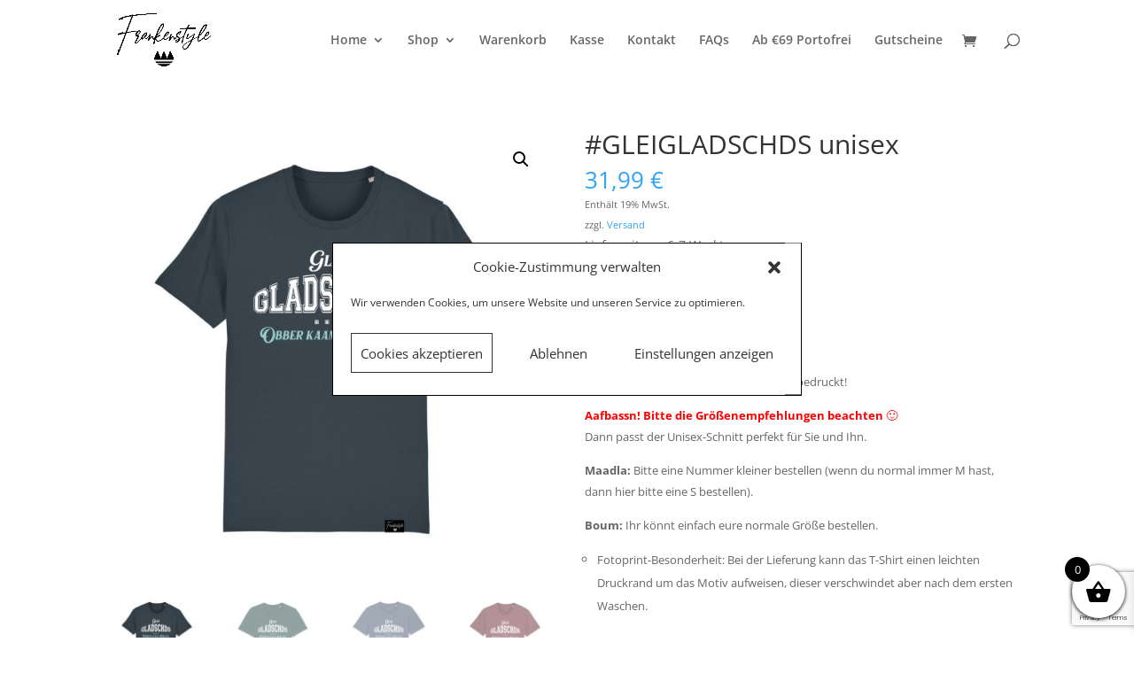

--- FILE ---
content_type: text/html; charset=utf-8
request_url: https://www.google.com/recaptcha/api2/anchor?ar=1&k=6LeheEksAAAAAJ6IJp3ta3xbeJleaLxT80fwPtBe&co=aHR0cHM6Ly9mcmFua2Vuc3R5bGUuZGU6NDQz&hl=en&v=PoyoqOPhxBO7pBk68S4YbpHZ&size=invisible&anchor-ms=20000&execute-ms=30000&cb=c46o4olfvh4w
body_size: 48955
content:
<!DOCTYPE HTML><html dir="ltr" lang="en"><head><meta http-equiv="Content-Type" content="text/html; charset=UTF-8">
<meta http-equiv="X-UA-Compatible" content="IE=edge">
<title>reCAPTCHA</title>
<style type="text/css">
/* cyrillic-ext */
@font-face {
  font-family: 'Roboto';
  font-style: normal;
  font-weight: 400;
  font-stretch: 100%;
  src: url(//fonts.gstatic.com/s/roboto/v48/KFO7CnqEu92Fr1ME7kSn66aGLdTylUAMa3GUBHMdazTgWw.woff2) format('woff2');
  unicode-range: U+0460-052F, U+1C80-1C8A, U+20B4, U+2DE0-2DFF, U+A640-A69F, U+FE2E-FE2F;
}
/* cyrillic */
@font-face {
  font-family: 'Roboto';
  font-style: normal;
  font-weight: 400;
  font-stretch: 100%;
  src: url(//fonts.gstatic.com/s/roboto/v48/KFO7CnqEu92Fr1ME7kSn66aGLdTylUAMa3iUBHMdazTgWw.woff2) format('woff2');
  unicode-range: U+0301, U+0400-045F, U+0490-0491, U+04B0-04B1, U+2116;
}
/* greek-ext */
@font-face {
  font-family: 'Roboto';
  font-style: normal;
  font-weight: 400;
  font-stretch: 100%;
  src: url(//fonts.gstatic.com/s/roboto/v48/KFO7CnqEu92Fr1ME7kSn66aGLdTylUAMa3CUBHMdazTgWw.woff2) format('woff2');
  unicode-range: U+1F00-1FFF;
}
/* greek */
@font-face {
  font-family: 'Roboto';
  font-style: normal;
  font-weight: 400;
  font-stretch: 100%;
  src: url(//fonts.gstatic.com/s/roboto/v48/KFO7CnqEu92Fr1ME7kSn66aGLdTylUAMa3-UBHMdazTgWw.woff2) format('woff2');
  unicode-range: U+0370-0377, U+037A-037F, U+0384-038A, U+038C, U+038E-03A1, U+03A3-03FF;
}
/* math */
@font-face {
  font-family: 'Roboto';
  font-style: normal;
  font-weight: 400;
  font-stretch: 100%;
  src: url(//fonts.gstatic.com/s/roboto/v48/KFO7CnqEu92Fr1ME7kSn66aGLdTylUAMawCUBHMdazTgWw.woff2) format('woff2');
  unicode-range: U+0302-0303, U+0305, U+0307-0308, U+0310, U+0312, U+0315, U+031A, U+0326-0327, U+032C, U+032F-0330, U+0332-0333, U+0338, U+033A, U+0346, U+034D, U+0391-03A1, U+03A3-03A9, U+03B1-03C9, U+03D1, U+03D5-03D6, U+03F0-03F1, U+03F4-03F5, U+2016-2017, U+2034-2038, U+203C, U+2040, U+2043, U+2047, U+2050, U+2057, U+205F, U+2070-2071, U+2074-208E, U+2090-209C, U+20D0-20DC, U+20E1, U+20E5-20EF, U+2100-2112, U+2114-2115, U+2117-2121, U+2123-214F, U+2190, U+2192, U+2194-21AE, U+21B0-21E5, U+21F1-21F2, U+21F4-2211, U+2213-2214, U+2216-22FF, U+2308-230B, U+2310, U+2319, U+231C-2321, U+2336-237A, U+237C, U+2395, U+239B-23B7, U+23D0, U+23DC-23E1, U+2474-2475, U+25AF, U+25B3, U+25B7, U+25BD, U+25C1, U+25CA, U+25CC, U+25FB, U+266D-266F, U+27C0-27FF, U+2900-2AFF, U+2B0E-2B11, U+2B30-2B4C, U+2BFE, U+3030, U+FF5B, U+FF5D, U+1D400-1D7FF, U+1EE00-1EEFF;
}
/* symbols */
@font-face {
  font-family: 'Roboto';
  font-style: normal;
  font-weight: 400;
  font-stretch: 100%;
  src: url(//fonts.gstatic.com/s/roboto/v48/KFO7CnqEu92Fr1ME7kSn66aGLdTylUAMaxKUBHMdazTgWw.woff2) format('woff2');
  unicode-range: U+0001-000C, U+000E-001F, U+007F-009F, U+20DD-20E0, U+20E2-20E4, U+2150-218F, U+2190, U+2192, U+2194-2199, U+21AF, U+21E6-21F0, U+21F3, U+2218-2219, U+2299, U+22C4-22C6, U+2300-243F, U+2440-244A, U+2460-24FF, U+25A0-27BF, U+2800-28FF, U+2921-2922, U+2981, U+29BF, U+29EB, U+2B00-2BFF, U+4DC0-4DFF, U+FFF9-FFFB, U+10140-1018E, U+10190-1019C, U+101A0, U+101D0-101FD, U+102E0-102FB, U+10E60-10E7E, U+1D2C0-1D2D3, U+1D2E0-1D37F, U+1F000-1F0FF, U+1F100-1F1AD, U+1F1E6-1F1FF, U+1F30D-1F30F, U+1F315, U+1F31C, U+1F31E, U+1F320-1F32C, U+1F336, U+1F378, U+1F37D, U+1F382, U+1F393-1F39F, U+1F3A7-1F3A8, U+1F3AC-1F3AF, U+1F3C2, U+1F3C4-1F3C6, U+1F3CA-1F3CE, U+1F3D4-1F3E0, U+1F3ED, U+1F3F1-1F3F3, U+1F3F5-1F3F7, U+1F408, U+1F415, U+1F41F, U+1F426, U+1F43F, U+1F441-1F442, U+1F444, U+1F446-1F449, U+1F44C-1F44E, U+1F453, U+1F46A, U+1F47D, U+1F4A3, U+1F4B0, U+1F4B3, U+1F4B9, U+1F4BB, U+1F4BF, U+1F4C8-1F4CB, U+1F4D6, U+1F4DA, U+1F4DF, U+1F4E3-1F4E6, U+1F4EA-1F4ED, U+1F4F7, U+1F4F9-1F4FB, U+1F4FD-1F4FE, U+1F503, U+1F507-1F50B, U+1F50D, U+1F512-1F513, U+1F53E-1F54A, U+1F54F-1F5FA, U+1F610, U+1F650-1F67F, U+1F687, U+1F68D, U+1F691, U+1F694, U+1F698, U+1F6AD, U+1F6B2, U+1F6B9-1F6BA, U+1F6BC, U+1F6C6-1F6CF, U+1F6D3-1F6D7, U+1F6E0-1F6EA, U+1F6F0-1F6F3, U+1F6F7-1F6FC, U+1F700-1F7FF, U+1F800-1F80B, U+1F810-1F847, U+1F850-1F859, U+1F860-1F887, U+1F890-1F8AD, U+1F8B0-1F8BB, U+1F8C0-1F8C1, U+1F900-1F90B, U+1F93B, U+1F946, U+1F984, U+1F996, U+1F9E9, U+1FA00-1FA6F, U+1FA70-1FA7C, U+1FA80-1FA89, U+1FA8F-1FAC6, U+1FACE-1FADC, U+1FADF-1FAE9, U+1FAF0-1FAF8, U+1FB00-1FBFF;
}
/* vietnamese */
@font-face {
  font-family: 'Roboto';
  font-style: normal;
  font-weight: 400;
  font-stretch: 100%;
  src: url(//fonts.gstatic.com/s/roboto/v48/KFO7CnqEu92Fr1ME7kSn66aGLdTylUAMa3OUBHMdazTgWw.woff2) format('woff2');
  unicode-range: U+0102-0103, U+0110-0111, U+0128-0129, U+0168-0169, U+01A0-01A1, U+01AF-01B0, U+0300-0301, U+0303-0304, U+0308-0309, U+0323, U+0329, U+1EA0-1EF9, U+20AB;
}
/* latin-ext */
@font-face {
  font-family: 'Roboto';
  font-style: normal;
  font-weight: 400;
  font-stretch: 100%;
  src: url(//fonts.gstatic.com/s/roboto/v48/KFO7CnqEu92Fr1ME7kSn66aGLdTylUAMa3KUBHMdazTgWw.woff2) format('woff2');
  unicode-range: U+0100-02BA, U+02BD-02C5, U+02C7-02CC, U+02CE-02D7, U+02DD-02FF, U+0304, U+0308, U+0329, U+1D00-1DBF, U+1E00-1E9F, U+1EF2-1EFF, U+2020, U+20A0-20AB, U+20AD-20C0, U+2113, U+2C60-2C7F, U+A720-A7FF;
}
/* latin */
@font-face {
  font-family: 'Roboto';
  font-style: normal;
  font-weight: 400;
  font-stretch: 100%;
  src: url(//fonts.gstatic.com/s/roboto/v48/KFO7CnqEu92Fr1ME7kSn66aGLdTylUAMa3yUBHMdazQ.woff2) format('woff2');
  unicode-range: U+0000-00FF, U+0131, U+0152-0153, U+02BB-02BC, U+02C6, U+02DA, U+02DC, U+0304, U+0308, U+0329, U+2000-206F, U+20AC, U+2122, U+2191, U+2193, U+2212, U+2215, U+FEFF, U+FFFD;
}
/* cyrillic-ext */
@font-face {
  font-family: 'Roboto';
  font-style: normal;
  font-weight: 500;
  font-stretch: 100%;
  src: url(//fonts.gstatic.com/s/roboto/v48/KFO7CnqEu92Fr1ME7kSn66aGLdTylUAMa3GUBHMdazTgWw.woff2) format('woff2');
  unicode-range: U+0460-052F, U+1C80-1C8A, U+20B4, U+2DE0-2DFF, U+A640-A69F, U+FE2E-FE2F;
}
/* cyrillic */
@font-face {
  font-family: 'Roboto';
  font-style: normal;
  font-weight: 500;
  font-stretch: 100%;
  src: url(//fonts.gstatic.com/s/roboto/v48/KFO7CnqEu92Fr1ME7kSn66aGLdTylUAMa3iUBHMdazTgWw.woff2) format('woff2');
  unicode-range: U+0301, U+0400-045F, U+0490-0491, U+04B0-04B1, U+2116;
}
/* greek-ext */
@font-face {
  font-family: 'Roboto';
  font-style: normal;
  font-weight: 500;
  font-stretch: 100%;
  src: url(//fonts.gstatic.com/s/roboto/v48/KFO7CnqEu92Fr1ME7kSn66aGLdTylUAMa3CUBHMdazTgWw.woff2) format('woff2');
  unicode-range: U+1F00-1FFF;
}
/* greek */
@font-face {
  font-family: 'Roboto';
  font-style: normal;
  font-weight: 500;
  font-stretch: 100%;
  src: url(//fonts.gstatic.com/s/roboto/v48/KFO7CnqEu92Fr1ME7kSn66aGLdTylUAMa3-UBHMdazTgWw.woff2) format('woff2');
  unicode-range: U+0370-0377, U+037A-037F, U+0384-038A, U+038C, U+038E-03A1, U+03A3-03FF;
}
/* math */
@font-face {
  font-family: 'Roboto';
  font-style: normal;
  font-weight: 500;
  font-stretch: 100%;
  src: url(//fonts.gstatic.com/s/roboto/v48/KFO7CnqEu92Fr1ME7kSn66aGLdTylUAMawCUBHMdazTgWw.woff2) format('woff2');
  unicode-range: U+0302-0303, U+0305, U+0307-0308, U+0310, U+0312, U+0315, U+031A, U+0326-0327, U+032C, U+032F-0330, U+0332-0333, U+0338, U+033A, U+0346, U+034D, U+0391-03A1, U+03A3-03A9, U+03B1-03C9, U+03D1, U+03D5-03D6, U+03F0-03F1, U+03F4-03F5, U+2016-2017, U+2034-2038, U+203C, U+2040, U+2043, U+2047, U+2050, U+2057, U+205F, U+2070-2071, U+2074-208E, U+2090-209C, U+20D0-20DC, U+20E1, U+20E5-20EF, U+2100-2112, U+2114-2115, U+2117-2121, U+2123-214F, U+2190, U+2192, U+2194-21AE, U+21B0-21E5, U+21F1-21F2, U+21F4-2211, U+2213-2214, U+2216-22FF, U+2308-230B, U+2310, U+2319, U+231C-2321, U+2336-237A, U+237C, U+2395, U+239B-23B7, U+23D0, U+23DC-23E1, U+2474-2475, U+25AF, U+25B3, U+25B7, U+25BD, U+25C1, U+25CA, U+25CC, U+25FB, U+266D-266F, U+27C0-27FF, U+2900-2AFF, U+2B0E-2B11, U+2B30-2B4C, U+2BFE, U+3030, U+FF5B, U+FF5D, U+1D400-1D7FF, U+1EE00-1EEFF;
}
/* symbols */
@font-face {
  font-family: 'Roboto';
  font-style: normal;
  font-weight: 500;
  font-stretch: 100%;
  src: url(//fonts.gstatic.com/s/roboto/v48/KFO7CnqEu92Fr1ME7kSn66aGLdTylUAMaxKUBHMdazTgWw.woff2) format('woff2');
  unicode-range: U+0001-000C, U+000E-001F, U+007F-009F, U+20DD-20E0, U+20E2-20E4, U+2150-218F, U+2190, U+2192, U+2194-2199, U+21AF, U+21E6-21F0, U+21F3, U+2218-2219, U+2299, U+22C4-22C6, U+2300-243F, U+2440-244A, U+2460-24FF, U+25A0-27BF, U+2800-28FF, U+2921-2922, U+2981, U+29BF, U+29EB, U+2B00-2BFF, U+4DC0-4DFF, U+FFF9-FFFB, U+10140-1018E, U+10190-1019C, U+101A0, U+101D0-101FD, U+102E0-102FB, U+10E60-10E7E, U+1D2C0-1D2D3, U+1D2E0-1D37F, U+1F000-1F0FF, U+1F100-1F1AD, U+1F1E6-1F1FF, U+1F30D-1F30F, U+1F315, U+1F31C, U+1F31E, U+1F320-1F32C, U+1F336, U+1F378, U+1F37D, U+1F382, U+1F393-1F39F, U+1F3A7-1F3A8, U+1F3AC-1F3AF, U+1F3C2, U+1F3C4-1F3C6, U+1F3CA-1F3CE, U+1F3D4-1F3E0, U+1F3ED, U+1F3F1-1F3F3, U+1F3F5-1F3F7, U+1F408, U+1F415, U+1F41F, U+1F426, U+1F43F, U+1F441-1F442, U+1F444, U+1F446-1F449, U+1F44C-1F44E, U+1F453, U+1F46A, U+1F47D, U+1F4A3, U+1F4B0, U+1F4B3, U+1F4B9, U+1F4BB, U+1F4BF, U+1F4C8-1F4CB, U+1F4D6, U+1F4DA, U+1F4DF, U+1F4E3-1F4E6, U+1F4EA-1F4ED, U+1F4F7, U+1F4F9-1F4FB, U+1F4FD-1F4FE, U+1F503, U+1F507-1F50B, U+1F50D, U+1F512-1F513, U+1F53E-1F54A, U+1F54F-1F5FA, U+1F610, U+1F650-1F67F, U+1F687, U+1F68D, U+1F691, U+1F694, U+1F698, U+1F6AD, U+1F6B2, U+1F6B9-1F6BA, U+1F6BC, U+1F6C6-1F6CF, U+1F6D3-1F6D7, U+1F6E0-1F6EA, U+1F6F0-1F6F3, U+1F6F7-1F6FC, U+1F700-1F7FF, U+1F800-1F80B, U+1F810-1F847, U+1F850-1F859, U+1F860-1F887, U+1F890-1F8AD, U+1F8B0-1F8BB, U+1F8C0-1F8C1, U+1F900-1F90B, U+1F93B, U+1F946, U+1F984, U+1F996, U+1F9E9, U+1FA00-1FA6F, U+1FA70-1FA7C, U+1FA80-1FA89, U+1FA8F-1FAC6, U+1FACE-1FADC, U+1FADF-1FAE9, U+1FAF0-1FAF8, U+1FB00-1FBFF;
}
/* vietnamese */
@font-face {
  font-family: 'Roboto';
  font-style: normal;
  font-weight: 500;
  font-stretch: 100%;
  src: url(//fonts.gstatic.com/s/roboto/v48/KFO7CnqEu92Fr1ME7kSn66aGLdTylUAMa3OUBHMdazTgWw.woff2) format('woff2');
  unicode-range: U+0102-0103, U+0110-0111, U+0128-0129, U+0168-0169, U+01A0-01A1, U+01AF-01B0, U+0300-0301, U+0303-0304, U+0308-0309, U+0323, U+0329, U+1EA0-1EF9, U+20AB;
}
/* latin-ext */
@font-face {
  font-family: 'Roboto';
  font-style: normal;
  font-weight: 500;
  font-stretch: 100%;
  src: url(//fonts.gstatic.com/s/roboto/v48/KFO7CnqEu92Fr1ME7kSn66aGLdTylUAMa3KUBHMdazTgWw.woff2) format('woff2');
  unicode-range: U+0100-02BA, U+02BD-02C5, U+02C7-02CC, U+02CE-02D7, U+02DD-02FF, U+0304, U+0308, U+0329, U+1D00-1DBF, U+1E00-1E9F, U+1EF2-1EFF, U+2020, U+20A0-20AB, U+20AD-20C0, U+2113, U+2C60-2C7F, U+A720-A7FF;
}
/* latin */
@font-face {
  font-family: 'Roboto';
  font-style: normal;
  font-weight: 500;
  font-stretch: 100%;
  src: url(//fonts.gstatic.com/s/roboto/v48/KFO7CnqEu92Fr1ME7kSn66aGLdTylUAMa3yUBHMdazQ.woff2) format('woff2');
  unicode-range: U+0000-00FF, U+0131, U+0152-0153, U+02BB-02BC, U+02C6, U+02DA, U+02DC, U+0304, U+0308, U+0329, U+2000-206F, U+20AC, U+2122, U+2191, U+2193, U+2212, U+2215, U+FEFF, U+FFFD;
}
/* cyrillic-ext */
@font-face {
  font-family: 'Roboto';
  font-style: normal;
  font-weight: 900;
  font-stretch: 100%;
  src: url(//fonts.gstatic.com/s/roboto/v48/KFO7CnqEu92Fr1ME7kSn66aGLdTylUAMa3GUBHMdazTgWw.woff2) format('woff2');
  unicode-range: U+0460-052F, U+1C80-1C8A, U+20B4, U+2DE0-2DFF, U+A640-A69F, U+FE2E-FE2F;
}
/* cyrillic */
@font-face {
  font-family: 'Roboto';
  font-style: normal;
  font-weight: 900;
  font-stretch: 100%;
  src: url(//fonts.gstatic.com/s/roboto/v48/KFO7CnqEu92Fr1ME7kSn66aGLdTylUAMa3iUBHMdazTgWw.woff2) format('woff2');
  unicode-range: U+0301, U+0400-045F, U+0490-0491, U+04B0-04B1, U+2116;
}
/* greek-ext */
@font-face {
  font-family: 'Roboto';
  font-style: normal;
  font-weight: 900;
  font-stretch: 100%;
  src: url(//fonts.gstatic.com/s/roboto/v48/KFO7CnqEu92Fr1ME7kSn66aGLdTylUAMa3CUBHMdazTgWw.woff2) format('woff2');
  unicode-range: U+1F00-1FFF;
}
/* greek */
@font-face {
  font-family: 'Roboto';
  font-style: normal;
  font-weight: 900;
  font-stretch: 100%;
  src: url(//fonts.gstatic.com/s/roboto/v48/KFO7CnqEu92Fr1ME7kSn66aGLdTylUAMa3-UBHMdazTgWw.woff2) format('woff2');
  unicode-range: U+0370-0377, U+037A-037F, U+0384-038A, U+038C, U+038E-03A1, U+03A3-03FF;
}
/* math */
@font-face {
  font-family: 'Roboto';
  font-style: normal;
  font-weight: 900;
  font-stretch: 100%;
  src: url(//fonts.gstatic.com/s/roboto/v48/KFO7CnqEu92Fr1ME7kSn66aGLdTylUAMawCUBHMdazTgWw.woff2) format('woff2');
  unicode-range: U+0302-0303, U+0305, U+0307-0308, U+0310, U+0312, U+0315, U+031A, U+0326-0327, U+032C, U+032F-0330, U+0332-0333, U+0338, U+033A, U+0346, U+034D, U+0391-03A1, U+03A3-03A9, U+03B1-03C9, U+03D1, U+03D5-03D6, U+03F0-03F1, U+03F4-03F5, U+2016-2017, U+2034-2038, U+203C, U+2040, U+2043, U+2047, U+2050, U+2057, U+205F, U+2070-2071, U+2074-208E, U+2090-209C, U+20D0-20DC, U+20E1, U+20E5-20EF, U+2100-2112, U+2114-2115, U+2117-2121, U+2123-214F, U+2190, U+2192, U+2194-21AE, U+21B0-21E5, U+21F1-21F2, U+21F4-2211, U+2213-2214, U+2216-22FF, U+2308-230B, U+2310, U+2319, U+231C-2321, U+2336-237A, U+237C, U+2395, U+239B-23B7, U+23D0, U+23DC-23E1, U+2474-2475, U+25AF, U+25B3, U+25B7, U+25BD, U+25C1, U+25CA, U+25CC, U+25FB, U+266D-266F, U+27C0-27FF, U+2900-2AFF, U+2B0E-2B11, U+2B30-2B4C, U+2BFE, U+3030, U+FF5B, U+FF5D, U+1D400-1D7FF, U+1EE00-1EEFF;
}
/* symbols */
@font-face {
  font-family: 'Roboto';
  font-style: normal;
  font-weight: 900;
  font-stretch: 100%;
  src: url(//fonts.gstatic.com/s/roboto/v48/KFO7CnqEu92Fr1ME7kSn66aGLdTylUAMaxKUBHMdazTgWw.woff2) format('woff2');
  unicode-range: U+0001-000C, U+000E-001F, U+007F-009F, U+20DD-20E0, U+20E2-20E4, U+2150-218F, U+2190, U+2192, U+2194-2199, U+21AF, U+21E6-21F0, U+21F3, U+2218-2219, U+2299, U+22C4-22C6, U+2300-243F, U+2440-244A, U+2460-24FF, U+25A0-27BF, U+2800-28FF, U+2921-2922, U+2981, U+29BF, U+29EB, U+2B00-2BFF, U+4DC0-4DFF, U+FFF9-FFFB, U+10140-1018E, U+10190-1019C, U+101A0, U+101D0-101FD, U+102E0-102FB, U+10E60-10E7E, U+1D2C0-1D2D3, U+1D2E0-1D37F, U+1F000-1F0FF, U+1F100-1F1AD, U+1F1E6-1F1FF, U+1F30D-1F30F, U+1F315, U+1F31C, U+1F31E, U+1F320-1F32C, U+1F336, U+1F378, U+1F37D, U+1F382, U+1F393-1F39F, U+1F3A7-1F3A8, U+1F3AC-1F3AF, U+1F3C2, U+1F3C4-1F3C6, U+1F3CA-1F3CE, U+1F3D4-1F3E0, U+1F3ED, U+1F3F1-1F3F3, U+1F3F5-1F3F7, U+1F408, U+1F415, U+1F41F, U+1F426, U+1F43F, U+1F441-1F442, U+1F444, U+1F446-1F449, U+1F44C-1F44E, U+1F453, U+1F46A, U+1F47D, U+1F4A3, U+1F4B0, U+1F4B3, U+1F4B9, U+1F4BB, U+1F4BF, U+1F4C8-1F4CB, U+1F4D6, U+1F4DA, U+1F4DF, U+1F4E3-1F4E6, U+1F4EA-1F4ED, U+1F4F7, U+1F4F9-1F4FB, U+1F4FD-1F4FE, U+1F503, U+1F507-1F50B, U+1F50D, U+1F512-1F513, U+1F53E-1F54A, U+1F54F-1F5FA, U+1F610, U+1F650-1F67F, U+1F687, U+1F68D, U+1F691, U+1F694, U+1F698, U+1F6AD, U+1F6B2, U+1F6B9-1F6BA, U+1F6BC, U+1F6C6-1F6CF, U+1F6D3-1F6D7, U+1F6E0-1F6EA, U+1F6F0-1F6F3, U+1F6F7-1F6FC, U+1F700-1F7FF, U+1F800-1F80B, U+1F810-1F847, U+1F850-1F859, U+1F860-1F887, U+1F890-1F8AD, U+1F8B0-1F8BB, U+1F8C0-1F8C1, U+1F900-1F90B, U+1F93B, U+1F946, U+1F984, U+1F996, U+1F9E9, U+1FA00-1FA6F, U+1FA70-1FA7C, U+1FA80-1FA89, U+1FA8F-1FAC6, U+1FACE-1FADC, U+1FADF-1FAE9, U+1FAF0-1FAF8, U+1FB00-1FBFF;
}
/* vietnamese */
@font-face {
  font-family: 'Roboto';
  font-style: normal;
  font-weight: 900;
  font-stretch: 100%;
  src: url(//fonts.gstatic.com/s/roboto/v48/KFO7CnqEu92Fr1ME7kSn66aGLdTylUAMa3OUBHMdazTgWw.woff2) format('woff2');
  unicode-range: U+0102-0103, U+0110-0111, U+0128-0129, U+0168-0169, U+01A0-01A1, U+01AF-01B0, U+0300-0301, U+0303-0304, U+0308-0309, U+0323, U+0329, U+1EA0-1EF9, U+20AB;
}
/* latin-ext */
@font-face {
  font-family: 'Roboto';
  font-style: normal;
  font-weight: 900;
  font-stretch: 100%;
  src: url(//fonts.gstatic.com/s/roboto/v48/KFO7CnqEu92Fr1ME7kSn66aGLdTylUAMa3KUBHMdazTgWw.woff2) format('woff2');
  unicode-range: U+0100-02BA, U+02BD-02C5, U+02C7-02CC, U+02CE-02D7, U+02DD-02FF, U+0304, U+0308, U+0329, U+1D00-1DBF, U+1E00-1E9F, U+1EF2-1EFF, U+2020, U+20A0-20AB, U+20AD-20C0, U+2113, U+2C60-2C7F, U+A720-A7FF;
}
/* latin */
@font-face {
  font-family: 'Roboto';
  font-style: normal;
  font-weight: 900;
  font-stretch: 100%;
  src: url(//fonts.gstatic.com/s/roboto/v48/KFO7CnqEu92Fr1ME7kSn66aGLdTylUAMa3yUBHMdazQ.woff2) format('woff2');
  unicode-range: U+0000-00FF, U+0131, U+0152-0153, U+02BB-02BC, U+02C6, U+02DA, U+02DC, U+0304, U+0308, U+0329, U+2000-206F, U+20AC, U+2122, U+2191, U+2193, U+2212, U+2215, U+FEFF, U+FFFD;
}

</style>
<link rel="stylesheet" type="text/css" href="https://www.gstatic.com/recaptcha/releases/PoyoqOPhxBO7pBk68S4YbpHZ/styles__ltr.css">
<script nonce="BbiWFhbKhq3vuX7nOq4e9w" type="text/javascript">window['__recaptcha_api'] = 'https://www.google.com/recaptcha/api2/';</script>
<script type="text/javascript" src="https://www.gstatic.com/recaptcha/releases/PoyoqOPhxBO7pBk68S4YbpHZ/recaptcha__en.js" nonce="BbiWFhbKhq3vuX7nOq4e9w">
      
    </script></head>
<body><div id="rc-anchor-alert" class="rc-anchor-alert"></div>
<input type="hidden" id="recaptcha-token" value="[base64]">
<script type="text/javascript" nonce="BbiWFhbKhq3vuX7nOq4e9w">
      recaptcha.anchor.Main.init("[\x22ainput\x22,[\x22bgdata\x22,\x22\x22,\[base64]/[base64]/[base64]/[base64]/[base64]/[base64]/KGcoTywyNTMsTy5PKSxVRyhPLEMpKTpnKE8sMjUzLEMpLE8pKSxsKSksTykpfSxieT1mdW5jdGlvbihDLE8sdSxsKXtmb3IobD0odT1SKEMpLDApO08+MDtPLS0pbD1sPDw4fFooQyk7ZyhDLHUsbCl9LFVHPWZ1bmN0aW9uKEMsTyl7Qy5pLmxlbmd0aD4xMDQ/[base64]/[base64]/[base64]/[base64]/[base64]/[base64]/[base64]\\u003d\x22,\[base64]\\u003d\x22,\[base64]/DpU5TFMK9w7MsQsOfwqVyYcKhwrTCg1sNQl9aHDsNE8KSw7TDrsKCbMKsw5lDw4HCvDTCpihNw5/CpHrCjsKWwrwNwrHDmnTCtlJvwp4Uw7TDvCA9woQrw7fCrUvCvRRVMW5iczh5woLCt8OLIMKkViABQsOTwp/CmsO2w5fCrsOTwqkVPSnDrS8Zw5AvbcOfwpHDjXbDncK3w5YOw5HCgcKKaAHCtcKWw4XDuWkGAnXChMOpwoZnCGlCdMOcw7fCusOTGFwzwq/Cv8Obw7bCqMKlwo4bGMO7WsOww4Mcw5bDnHx/QQ5xFcOUfmHCv8OtdGB8w6XCgsKZw55aJQHCoi7Cq8OlKsOFeRnCnzNQw5ggLm/DkMOaZMKTA0xdTMKDHGV5wrI8w7vCpsOFQyvCjWpJw4bDvMOTwrM2wqfDrsOWwqzDoVvDsRJZwrTCr8OCwoIHCW9lw6Fgw4sHw6PCtlRLaVHCsQbDiThIDBw/GcOeW2kFwr90fyRHXS/[base64]/DpQzCncKCwooLwpQMFA5jc8KhwotVw7Vfw7lueSMbUMOlwoFfw7HDlMO3P8OKc2BDasO+AgN9fDvDtcONN8OAJcOzVcKhw6LCi8OYw5oiw6Atw4/CiHRPSkBiwpbDt8KhwqpAw4wXTHQRw7vDq0nDuMO8fE7CpMOfw7DCtCLCtWDDl8KMAsOcTMOEeMKzwrFtwphKGnbCtcODdsOWBzRafMKSPMKlw53CoMOzw5NmdHzCjMOlwqdxQ8KYw5fDqVvDrnZlwqknw6g7wqbCtHpfw7TDllzDgcOMeEMSPFslw7/Di3Qgw4pLGwgrUAJowrFhw7bClQLDsxXCt0t3w4I2wpA3w5RFX8KoCG3DlkjDrMKywo5HLFlowq/Coxw1VcOZYMK6KMONLl4iEcKiOT92woY3wqNyVcKGwrfCr8K2WcOxw47DgHp6B1HCgXjDjcKxckHDmMOKRgV1KsOywosMYh/Ds3PCghXDtsKpDXvCg8O+wp58JzMlImDDpgzCs8O3JiJKw5h5CAXDpcKRw6xbw7kUccKfw6UHwovClsOvw5gmNGhOYyLDrsKJKz/CocKAw5fDucK8w74THsOmRWgDfj7DtcO5wp5dFk3CmMKQwoRiVh8xwrNuP0rDlSTChmxGw6fDjmPCmsKiRsKkw68Yw6M3cgIoeC1cw4XDkhdjw7jCnTPDlR1TcwPCq8OyQ2vCvMOSbMOjwrUMwoHCukdDw5oyw7Buw47DtsOvQ1fCv8KXw6/Dth7DtsOsw7jDjcKGdcKJw5fDhB4GGcOXw41zN043wqjDvWrDpyMPIFHCiVPCum1ePcOzOykKwqUjwqR4wq/CuTXDrBDCm8KfblxfasO6AxzDoU87OWUGwrfDnsK9Aj9ce8KfSsKFw5oYw4bDnsKCwqVcOHFJF2JHI8O8dcKfcMOtPDLDvHDDs3TClHN0GT18wrplRUzDnHUkGMKVwoUgQMKXw6BQwp1Rw5/Ct8KXwpnCjwnCkm/[base64]/Cs8OcwqHCmGRkw6BWDUzCgxhSw5HDisKWL8O3ZHweBkPCogjCtMOkw7jDkMOUwozDtsO3wq9iwq/CksODX1oewqtXwqPCly/DjsO+w6ZYXMOnw4UqC8K4w4ddw7YXDkHDvMKQIsKwUsOBwpvDssOLw79ed3wsw47Dq3xbZmnCnsOlFQx2w5DDq8KtwrcXZcO6K0RlBMOBM8O8wqHDk8KCW8Ksw5zDmsKYd8OTJcKzZjMew5I2PhslcsKREWApLV/Cj8KcwqcrSVQoZMK8w4nDnBoZAUNQLcOuwoLCmsOwwpbCh8KMMsKmw5/CmcKkc3nCisO9w6DCgcKOwqBAesOawrTCgXbCpR/Cm8OYwr/DvSTDtVoeLGoyw4cwAcOiAMKGw6tuw4oewp/[base64]/DgFDDg8OCwrE0wpzCkkPCmcONRyLDmEZ6wpTCmxFCShjDgyNpw6jDgV0hw5bCm8Oaw6PDhivChx/[base64]/wrwnVWpcw6vCvBNTeUnDnVLCsMOUw79iw6rDosOCNcO7w4Yywo3CrR9uwrbDjGPCqRNnw606w4RpS8O8csOIdcK2wo5rwonChAVjwprDh0NVw4t3wo4eLMOXwp8yesKZcsO2wpsTdcKBD2bDtjTCpsKUwo8gRsOHw5/[base64]/w5/CtcKKVFMvLMOnS2gNw4/Dt8K/[base64]/[base64]/YcKCLMOTOC9qeFXDpcKkbWRdwp8YwqonG8KWw7/[base64]/TMOzMmgpVMOCw7HCuMKgw74zwp/DlTXCmMKfAyjDnsOmXF1/wqvDt8KtwowhwrLCjx7CgsOsw6Fmw5/CkcKUM8KFw78Gf2YhWm/DjMKFGcKIwqzCkC3DnsOOwofCncK8wpDDpSU4PBzDjArCmlkYGy5/wq1wTsOZBgpMw7/CkD/DknnCvcKeF8K2wrEeXsOAwozCujvDgCsfw4XCnsK/YEBVwpPConZnesKoVHHDgcO/NcOvwoQCwqsVwoUaw6PDuzLChcKiw4oNw7jCtMKYwpN/UDHCpAbCosOiw59Jw5LCiGbCgMKHw5/Ci3hdacKcwpBKw5cVw7VyUl3DvUV3WBPCj8Oxw7nCiGZ2wqYtw7AUwqrDo8OxeMOTYXvDpsOXwq/CjMOxeMOdYS3DsXUbXMK4cHxowp7DvmrDicOhwqlxDh4mw4ouw6LCksO8wrnDiMKrw5U6IMOCw6p5wonDrcOpCcKdwrAnZFXCgw7CnMK2wrrDhwk+wq5PecO3wr/CjsKHXsOEw5ZJw7LDs1RyGgQ3LE4rMmHCsMO7wph/[base64]/DsCXCnxDCjMK3NMOqwo0Vwq/[base64]/[base64]/DlGbCqcOFGw/DlMOmwqnDjsOYw7fDgh7Dp8K7w77CnUouBUxIaR13WMKpYBQFVRciIQbDpG7CnWp4wpTDpCVrY8Khw54jw6PCsgPDv1LDvsKrwpo4I10RF8OeDknDncObXQDCgMO5w4FJw60IXsOuwolDYcOQeBghZcOMw5/DmHVgw5PCox/DumHCl3LDmMO5wqlhwonCuwHDu3dhw6Msw5/[base64]/wooedBPDvsKEw4nDmnvDh3gCVU9SEiwLwonDgB3DhArDjMKlNEfDrh/[base64]/Cph0YdMOHfCgMwpzCizbDjsOvw4cQw5NOO8OrayPCv8K2woZ9bE7DgsKMYBbDi8KWeMOMwpDChwx5wo/CvUAfw60zJMOUMEjDh2/DuBXDscKPP8OXwr8EWcOBOsOrK8O0D8KYYHTCsmZfe8KHRMKZVikKw5fDtsO6wq9VHMOoZFvDp8OJw4vChnASWsO+wotuwq4qwrHDsDotDsOpwr5uA8OiwpYFSh5Lw7LDnMKcNMKUwo3DtsKBJsKRRg/DlMOZwqdHwpvDuMKswrrDnMKTfsOmVys8w54XQMOebMO3MAwew50/[base64]/DjsKiw78JwpLDvsKBw7HDkzpWEQIdwpFmwrgwKyPDmgQNw63CrsOqIgkGBcKpwqXCrX8RwrV9WsOJwp45bk/CnynDrcOlTMOWd00PFcKHwoUKworChDZcC3wDWiFgwonDuFQ6w508woRHJ0/[base64]/CtVLCr1/[base64]/Cv8K2w5IYwqvCg8KFDMK+wr/CjsKjwoJtMMKPw57DnT3Duk3CrALDiDXCo8OcbcKbw5nDicKFwpLCncOsw6XDhTTCv8OKAsKLUkPCv8KyNsKYw6MsOmtoIsOFW8KYUg0idl/CnMKLwoPCu8Kqwrouw55eJSvDhUrDm0/DsMKswrDDnU9Iw4FGfQAfw4LDhArDqXFAAmnDvwALw6TDnxzCncKjwqLDsxDCgcOtw7h/w48rwrN2wovDncOQw57CuTxpTAx1VEQ/wprDncKkwovChsK8wrHDt0bCsgsZQRx5KMK9emHDpxpGw6XCkMKELcOKwr98GcKDwofCicKUw44HwpXDpcOxw4HCosK5CsKjYy/CncK2w77CvSHDiwDDqMK5wpLDkTxPwogZw64DwpTDhcO7WyodRSfDi8KxLSPCvsOvwoXDnXIrwqbDjHnDjsO5w6nCtlzDvT86BwcNwqzDqUDCoz9CS8OxwowpATjDhBYSF8KOw4bDkBZGwoLCvcOSTjjCjzLDssKJUsO7TGLDn8O0HxkofUUwWlVZwq3CjgLCiTFFw6/CjSLCh11UKMK0wp3DsE/Dt0ELw6jDo8OeIzTCucOkX8O4LXccXijDvCBKwrolwrjDpF7DgXM0w6LDl8KGMsOdKsKDw5/CncKOw4VtWcOGMMKof1fChyTCm1seVHjCt8O5wpt7LEx/wrrDrHkRVR7Ctm0bOcKZUHpgw73CrHLCmQB3wr9+wolYRRDDt8KdAHQjIhNnw5bDrDVKwpfDpcKYXijCoMKIwq7DpUzDlUTCtMKLwqHDh8Kmw4kPXMO4wpTCik/Ci1nCslzCkhhlw5NBw7LDjQnDozcUIMOZSsKcwq9Cw75GG1nCqUtmwp10KcKcHjVAw58LwqN6wp9Bw4nCn8O/woHDrcOXwrwlw5B3w7rDvsKnBxnCvsOQasOwwo9mFsOeflVrw7Vewp3CocKfBzR/wpZyw5PCtV9qw4ELFi0Gf8KCXRTDhcOBwp7DhT/DmRc9B3pCJsOFa8OowoXCuC1cYXXCjsOJK8O3dhljUhtTw7HDimIoHW4Kw6rDtsODw5V7wqbDpnY0Whspw53CoC4UwpHDrMOPw5gew65zcnLChsKVRsOMw75/esKKw7QLaQHDiMKKZsOBTcKwe1PCjDDCoirDqz/[base64]/CswvDssKew5jDl8O/[base64]/[base64]/[base64]/DsFfCmkfDsSXCqjs4w7paw7hQw5xDw4HChBc4wpVIw4XDusKSJMKSw7dQVcKnw5LChHzCjTACQWhbdMOeeU3DnsK8wpd+dRfCpcKmMcOIHhtewpt9eig/Nw4kwrMlSWUew5wgw4BSY8OBw4w2eMOXwqjCkmNQY8KGwojDpsOydMOvbcOadw7DuMK/wokRw4dcwqp0QMOqwo1Fw4rCpMOAOcKnLVzCs8KwwpfDtcKIbcOYD8Opw54MwpcmQl8XwrzDhcOAwr3CqxzDrsOaw5ZOw6/Di2jCpDh/MsOKwrTDj2FRLDHCn1IxOMKDIMKhDMKEPHzDgT54woXCmMO6HGjCoGk3ZcOMP8KawqM+QHzDvShrwq7CnmtJwpzDik1HUsK4acOHH2bClMOHwqfDq3/DvVgBPsOfw7DDt8OICwzCqsKRDMOew7YFcmXDm3gWw7TCslE0w6w0wq1iwrrDqsKgwp3CmCYGwqLDjTUxN8KdDw0aUcKiHk81w5wtw7w2cjPCjXzDlsO1w5dpw5/DqsO/w7JIw7Fdw7pjwqvClMO5M8OAHCcZNDrCtMOUwpNvwqrCicKNwqY5UTxqXkwKw5VMScKEw6srecKVMClcwqXCm8Omw4DCvm57wr89w4bCixPDgiJlJMK/w7vDkMKfw65yMATCq3bDkMKdwpxjwqogwrZewoQ4wp0yXAnDvxFqfx8mdMKIZmPCjcK0IXHCujAefEVEw7gqwrLCryErwrolDx3CinZ3w4XDvHY1w6vDqxLDowxbfcOiw5rDgCYowpzDlSxFw7VmZsK/[base64]/CtQDCunZ2wrF8bsKGw43Cr8KcJcKgd2XDucOVS8OpL8KHB2nCucOrw6rChRbDthVLwqMaQ8Oowqsww6zCu8OpMgLCp8OFwp0TGUJfw7MUNwlSw61ja8O/[base64]/CoU09w7TCjR8+UcKgNn0jMWDDkFDDkR1Hw6QqIWhGwpxIZ8OQfgBiw6PDnSTDjsKww5tYw5DDrsObwozCojoZLcOkwpzCtsKHWMKyah/CsT3DgVfDl8OQXMKRw6MuwpXDrRAUwrU3wqfCqXo+w6HDnkfDvMO4wqnDtsK9AMK6XXxWw5/DuCYNAcKXwoskwqhaw6p5Gj8WYcKew5ZXPi1BwpBqw4rDnVYVdMOxdzEsNFTCr0PDo3l3wpV9w4TDlMOiPcOCdFhCMMOICsO/wp4lwot+EDPDqTpjHcKcSUbCqR/Du8KtwpgzTsK9Y8OswqlxwphHw4bDowdZw7kBwo1pSsOoA0UuwojCu8OIIlLDqcOcw5BQwpRqwpsTW13DlSLDry7DoT0MFUFlF8K1B8KCw4ordyjDo8Kww6/CncKJNVXDkhHCtcOqVsOzGhLCicKOw6gkw54kwozDtGQXwrfCuQ/Ck8KJwqtKOB96wqQ2wpDClMOWZhPDvQjCmcOhQsO5SEl0wqvDvT/CnDUsWcOhwr8KSsOhJ2NnwoYwX8OqZcOqWsOaCVcxwoMtwpvDhMO5wqbCn8OZwq9IwqDDisKTX8OIYMOIKF7CnWbDlUDCpXc8wrnDtsOQw5ZcwrXCpMKfKMOvwqlywpjCqcKsw6rDlcKHwprDpgvCsSvDn1lXK8KbFMOndBJZwrpcwoBBwpfDqcODJE/DsE5rOMKkMjrDpFolP8OAworCoMOmwoHCkcObBh3Dp8K/wpAFw47DinvDlzAwwrvDu3EmwprCicOmXcOPwqnDkMKYBys9wpfCjnc+N8OHwp0nasO/w75adkp3GMOrUsKXSnfDowp2wod0w6zDusKWw7ASRcO8w6fCu8OHwr3Dkm/Dv0cxwq3Cv8KywqbDq8OuYsKCwoUrInQRXcOHw4XCkn0DNjTCq8O0SVRBwq/[base64]/[base64]/RMKVFsKCDMKle28DwrYzwq1xw5Ilw4Bww5zDhggrXy8hIMKHw6h8OMOQwrLDm8OyOcKaw6TDrVQAAsOKSMK6VzrCrT1jw45tw4rCpnh/ZxpQw6LCk3kswpxeMcOhOcOONSYnMR94wpTCpnx1wpnCo0jCuUXDp8K1dVHCvVVUM8KWw7d8w7YkH8OzMxUfRMOffsKAw75/w7AuHiRocMOTw4nCpsODAcOIEh/CpcKNIcK9wrXDgsKqw4MKw7rDhcOqwqhqPyt7wp3DssOjZVTDksOlScOxwol3bcOJTmVvTQ7DgMKrCMKGwqDCkMOwYHfCkR7DlW/CojdzW8OGNMOBwpHDmsOYwq9GwoFdZ2hFE8OHwpc8IcOhTS/CoMKudWnCiDkGBH1fMHfCvcKkwosnVSjCi8OQQEXDkgnCqMKOw4VwHcORwrTCrcKsbcOSRUTDicKPw4EJwoPCkcK2w4vDkEXCmkMnw4FXw548w4zCpsK6wq7DvcKbT8KrKsOpwqt+wqbDvMKGwoZWw67CgANOGsK7SMOdd3nDrcK/HV7DisOyw68Iwotiw5EYD8OSZsK2w50aw7PCoX/DksKjwqvCtsK2DRA8wpEVdsK9KcKaVsK7e8O8YifCsi0AwrPDlsOewoTCp006bMK6Ul8aBcKWw5BXwowhPm3Dlg5Fw5V1w4jDicKPw7kSPsOrwo3ClMOXBE7CvMK9w6JDw50Uw6gOIcK3wqxUwoBoMAfCuCDCscK1wqZ/[base64]/XBnDs8OYwoPDr8KiOsKxw79eTmHCtcOaeXEZwrPDr8OKw4Z3w5scw67CmcOfc38Ha8OlPsOqw4/[base64]/Dk8KNAcO7w7M/PMOdcsOhw5R4wq00wpnCpcK5XGTDizTCnzgmwpTCkEnCnsO/csOKwpsCdsKqLWxjw54+UcOuKTw2bUZPwrPCnsKsw4XDtmVod8KFwq4JEU/[base64]/CtgAgw5rCvcKmG8KAKhXDl3Mnwp7DgsKTwq/[base64]/CllLDrzDCqMOjGWIaA8OEwokkw63CtsKjwqI3wqMlw5ArZcKywpDDvcKjSibCqMOaw65ow6bDvW0jw5rDvMOnKlY4AjHCiGAQeMKfRD/DpcKowp3CthfCqcOuw5TCv8KwwpQ/fsKqTsOFXcOfwrXCp0Q3wrIFwpbCj2tkCcK1Q8KRVBrClXc8GMKxworDiMKsEAdWKxLDt3XCinzDmm9lLcKhXcOFV0HCkFbDnzvDk1/DnsOFZcO8wpPDoMONwrt8Y2DDgcOWU8OQwp/DocOsMMOlF3VMemXCrMO1K8O+WQsKw4xVw4nDhwwpw6PDjsK4wpU+w6RzCU4NDllow5phwo7CilYLTcKVw57CrS9YMiDCnXB3PcOTZsOLcGbDu8OYwp9PDsKhAXJtw7MVwozCgsO6FGTDh2PDo8OUA2ENw7/CqsObw5TCi8K+wqTCsGQkwojChhzCrcOKG35qfikTwq7DjsOBw6DCvsK2wpUfcAZZd0sTwpzClRXDp1XCpsONw67Do8O2fFDDsUPCoMOmw7zDl8KmwpksMT/CqBJIES7DqMKoAz7Dg0bDncKFwrPCoxc6eSpzw6fDrHvCuytHNXVOw5vDrBE/Vzw4GcKDbsO+OwTDkMKnRcOlw7AseVZhw7DCj8OdOsKlKA8lP8ONw4bCvRfCmVQXwrTDucOHwp/Ci8O5w7nDr8Kvwq9kwoLCpsKTJsO/woHClwgjwo0HeVzCmsK4w4vDicK8MsOIT3rDm8OcDALDtFXDt8K9w401EsK9w4bDnVLCu8KkawZ+RcK/RcOMwofCpcKNwroQwqvDmm5Aw4LDt8K8w4RKD8OTdsKycwjCmsOcC8KiwoAFMh8gQsKNw7wYwr1+W8KlIMKgwrLCniTCo8KhL8KiaH/DicOdY8KyGMO5w5V2wr/CncOBfzggacOgMiMQw75Yw6F9YgUrTMO9SyBOWcKsOiLCpG/CtsKqw5JLw6nCncKZw7/CtMKyZFYDwqpaS8KhAiPDtMKuwpRUXS9IwonCoj3DhCQsEsOfwq9/wq5IZsKDasOjwqPDtWIbUwN+fWzDpV7ChjLCvcKHwp/Dp8KqGsOqX0hKwpvDowEmAsKPw43CiVQIMHbCp0pQwo9wBMKbGjzDhcOIE8OiTBVAMigQEcK3AQvCjcOew5ENKW8Qwq7CrG9uwpjDosKKSAE3MixYwpcxworCvcONwpTCgUjDhMKfEMOYwpPDiH7DqXPCsTMYP8KsSD/Dh8KpZ8O5wqN9woHCqBbCuMKkwptbw5pjwoHCj398csK/GC03wrRLw7sowqbCqghwScKawqZrwo7DncOBw7fCvAEBM1vDqcKXwqkiw4rClw16RcK6LMKGw4J7w55cZyzDjcK/wqjDrRxOw5/[base64]/[base64]/[base64]/CoMORCsKDUsO3JsKOLxzCp8K9w4/[base64]/Dl8OewrtrwpfCrsKeFz/[base64]/[base64]/CgSpYe8KyNcKXamLCkFrCh34MasOSNsOZwr7Cr00sw5zCu8Kaw6ZqJgXDpzpuH2DDpxQ6w5HCpHjCmUfCjylRw5hwwo7CuX1yb0wsVcKqPSoPZcOqwoAhwpITw64LwrYrbhbDgj4yB8KSbcKVwrjCqMKTw4TCjEg7dsOvw4ArcMO3I0Qndl45wos4wqp7wq3DtsK/OMOUw7/DtsO7XD8xJRDDgMOKwpYOw5k2wr/Cnh/CtcKSwoVWwpDCkwDCj8OoOhIGJFfDicOFbzc3w53Dsw7CgsOkw51rG3ALwoIeMcKIasOww6cIwrw2O8K5w4zCvsOXEsK1wrNGPT7DuVcHGMOfWxXCpGIHwoTCkX8FwqYAJsK1bhvDuwLDmcKYPzLCsA0gw49zCsOkK8OuY2c5TVTCmULCn8KTal/[base64]/w6bDk8KFwprCukI0wqPCjcODcMOxwoAaMT3CgcOla1gaw7LDryPCoTRNwotJLGZkG0HDtm3DmMKiKy3DssKmwoACT8OuwrrDh8Ocw6DCn8KjwpvCi3XCoXPDksOKVGfCgcOrUxfDvMO4wqzChF7DhMOLOCLCt8KZT8KAwo/Cgi3DtwR/w58HI2zCssKVFcKsW8OTXsOXfMKOwq0IU3bChwXDu8KHN8KIw5TDswnCjkUYw7rCu8O/wpjCp8KpPyfChcO2w40IBD3CocOvJnpGYV3DvsKfYjsRVMKXCsOYQ8Kzw73CpMOpcMKyTcO2w4p5XEDCkcKmwpnCm8Osw4ACwr7CrjEWKcOyFw/[base64]/DgcOPO15kwq0sw7zDlcKGw48PJ0QfBMKRQAbCtMO6RwvCo8KXcMKFCg3DowlWW8OOwq/DhzbDocOuFH4UwotdwpAOwocsGldBw7Ytw4TDtjJoHsOQdsOLwrxEblw2D1PDnSwnwofDoEbDgcKISmLDrMOMJcOtw5PDicOqIsOTFcOVKF/CnsOzHgdow7I9dsKmMsKswoTDtR07H0rDlzcow5R+wrU/YU8fF8KdZ8Kowq8qw4Qww7l0c8K1wrZDwplKZcKWT8K/wpUvw47CkMOqP05qQzXDmMO/wqvDl8Ksw67Dk8KawrRPHHDDuMOCVsORw6LCijAWTMOnw6wTf0fCusKhwrLDniHDl8KWHxPCggLDtGJNXcOqGF/[base64]/[base64]/Dn8KPw7DDqnIgwrQrw4F5w4bCmHHDi3XDnXXCs8KOJzfDgsKgwqXDl2Y1w5YIAcKpwrRzG8KVRsO1w4fCn8OgDSXDq8KDw7Vjw7dGw7TCkCoVYUbCqsOHw7XCnD9TZcO0w4nCu8KdbhHDrsOJw7xGccOtw5gULMKow5Y3MMOtVxnDp8KpKsOabW/DhH8iwosFR13Cm8KKw5LDrMO2woTCtsObYFEQw4bDv8KEwoE4aHHDsMOQTHXCg8Oge0bDt8OMw7o5P8Obf8KJw48nVH/DlMKow77DuDTCjMKHw5XCoHjDq8KqwoEjdVZsDnYiwrrDqcOLTjfDpCM2eMOVw6tKw5MRw5lfK0/Cu8O3GxrCkMKRKcK9w5LDiGpAw5vCg2o7wrdvwo7DiTXDq8OkwrBwP8KjwpDDtcOsw7zCuMKJwopAYwDDvid2VMOwwrTCssKtw6PDjsKdw4/CicKeCMKZbWPCicOQwok3Gl5IBsOOE3/CgsKtw5LChMOvacKEwrbDjk/[base64]/Qk0FesOyw7xrw4UEwpwiwr7CrTwNXkYQQ8KUGsKNflfCnsO+VHt7wqnCmcOmwrfCgEnDtWnCosOBwq/CusKHw6MNwo/DjcOyw5bCqkFKNsKPw6zDncKBw58CSsOcw7HCuMOmwrcNDcOTHAXCj3M+wrjDvcO5KlzDqQkDw6w1VAFZe0zDlsOHZAcLw5N0wrc+byJ9P1Nww6jCtMKZwplXwrU7aEk3Z8KuCAh3L8KPwqHCj8OjYMOFfsOow7bCu8KrK8OFAMO9w5U/w6plwpjCiMKCw4wEwrpYw7XDisKbD8KhScKcVyvDjMKqw6AzAWbCoMOAAF/DihTDiGLCilwOVTHChQbDoWpPdEhrFMOaUMO5wpcqCEfCpyNkKMKjbRp3wo0hw4TDjMKgBMKawrrCgMKrw51awrsZHcKidDzDkcOkEsObw4LDr03CksOewr44HcO7PxzCt8OFIEtvFcOsw4TChy/[base64]/dBIrw5PDhiYlwoTCigjDv8K1woM9BwLDvcKlGsOZScO5SMKhWCEUw41rw6nDqibCm8OEGHDDt8Kew4rCgcOtIMKaVxMmNsKCwqXDnV0xHhNWwp3Cu8O/[base64]/CuFZdF8ORw7XCgcK+wqvDpzjDlcOlw5zDucOIfsOuw4XCrsOENcKGwoPDrMO/w5YTR8O3wqsYw4XCiSlBwrEHw54ywqUXfSHCtRBEw7cXTsOBWcOAecOXw4VnF8KZf8Kqw4LCr8OmRMKCw4nCmhEoUALCjHDCgTrCqcKYwpN6w6QrwrkHP8KtwqFQw7AQCmrCtMKjwp/[base64]/DicKrw7U2CyrDkMO1PRBAF2XDjcKnw6cqw7VpHcKCXXbCoVVlS8KbwqfCjHpneh4Cw4rDjUskwqoiwp7CvVnDmll8NsKDVUDCkcKowrEqcyHDojLDsT5Mwp/[base64]/csKABxZaeFHCmMO/aMKwNHxBZhR6dQA4wq3DsB9+D8KxwoHDqwPDmw9Ww6cnwrAYMg0ew4LDhgPDjgzDksKYwo5Gw4Y1IcOBw790w6LCucKtEX/DoMOddMK8D8Ouw6bDhsOTw63CgmTDqT8pUjvCtQknWVnCvcKjwok+wrnCiMK0w5TDslUYwr5UJX3DlzAhwrvDtj/DlHNEwrvDsQTDmwTChsKmw6kGBsO5O8Kww7zDg8K4b00Vw4TCrMOaEjdOXsOUb0jDviQrw7DDpUd9YcOGwqgMEy3DhXFpw5LDtMKVwpYcwoNNwq/DvcONwoFKEWjCvT5mwpxIw7XCt8OzUMKWw6HDvsKYLg1Xw6x2AcKsLifDoWZZTFHCqcKLDEfDvcKZw7PDlD10w6zCpsOdwpYEw43Di8OXw7fDq8KbKMK0IRdkYMKxwqwlaC/CnMK4w5PComfDi8OXw4jCssK0S0wNUxPCoSHCpcKCGQTDvj3DjlbDl8OPw6kBwpVyw6PCosKVwpnChMKlTWLDtsKuw7ZZADI8woYgH8OKN8KUP8KNwo9Vw6/DksOAw7lzZMKnwqHDvAYhwpfDi8ONVsKuw64Xd8ORT8K8LMOrY8O3w47DrXbDgsKzL8K+dxTDqSPDslh2wrdCw47CrVfCrl3DrMONdcK3NDbDlMO4PMKxVcOTMQTCncOwwrbCogNbH8O0LcKjw4DDvGfDlMOlwojCjcKYRMO8w7PCuMO3w4/CrBYVQ8K4cMOmGxw7asOZaDfDuC3DjcKIXMKWV8KwwrHCiMKiIzPCp8KJwrDCjDR5w73CrFY6QMOFYn5vwpTDrCXDkMKrw5zCpMObwrU/EsOuw6DCuMKoEcOOwpkUwr3Dm8K8wqTClcO3Djc7w6BGU3XDp0bCjXjClWHDiUDDu8OtTw0Mw53DsnHDmX4SVgvDlcOIP8O/wofClsKSOcOLw5HCtcOow5pnckkeaHk2DyMvw4PDn8O4wq/Ds3ckC1MAwpbCpXlxQ8K7ClxcV8KneggfC3LCj8K+w7FSN3zCtTTDl0fDpcOgdcOiwr4TesOjwrXDiEvCo0HDpw7DocKcPHgwwoJCwofCuVvDjCAGw5VvMSohJsKbLcOkwojCosOlZFPDocKZe8ORwrQzVMKVw5wZw73ClzsBQ8KBVgFGRcOYwpJkw5/CrhnCiE4PNnnDjcKbwp0fwp/CrknCi8K2wpRMw6RKCHXCoj5AwqHCtMKbPsKJw78rw65SfcOlUy0sw6zCvx/Dp8OVw651UmQFelzCtlbCiSJVwpnCkB3Cl8OgGl7CjcOPWTnCicObKgNSw5LDgMOSwovDj8OKOwJBdMOcw4BtNUhew6cgIsKwdsK/w7hXYcKuLgcCW8OgGcKPw5rCvMOFwpkvcMKYJRfCicOZABjCqsKbwrrCrGDDvcObD1dFOsOTw7bCrVs1w4/CisOqVMOhw5B+F8K2bU3CssKuwp3CgyrCgjwTwoERJXNfwpPCgy1Kw5wOw5/[base64]/DiBDDpsOFecKQHXjDusO8w4bCuHxdwoYifsO/w5Fpw51/LsKzcsOAwrlpP0UgMMO6w5llVcOBwofCrMOPUcK7McKTw4DCrTUGYikywpwsYkjCgHvDp2lqw4/Dj2QEJcOuw7zDtcKswpdAw5bCnFN8T8KWXcK/wqdNw5XDnsOWw7nDoMKFw6PCu8KCMmrCjRpQSsKxIHo+R8OBPMKWwobDisO+bA3Cvm/DnADDhSpJwo1Bwo8dPMOAworDhkgyE3BMw5IuNgFAwpPChkc0wq4nw4dvwpV6GMKfb3I2wrfDlEfCh8KKwo3CqsOBwq5IIDPDthk+w6/DpcO/wroHwr8twqnDlHTDgXDCo8O0bcKgwrgLbxhxccO8ZsKVaCNneF1ueMOWNMOBecO7w6B1Ky1hwoHDrcOFUsOFHsOjwrLCv8K8w5jDjFrDn3Ayb8OURsK9GMOYDsO/LcKBw5EywoJMw4jDmsOuT2tHJcKDwonCjnjDpwZdPcKMQWMtIBDDmE8AQEPDmCLCv8OGw4vCsE8+wrLCpF4LUVFjT8OxwoExw5RRw61aeUzCrkF1wrNrT3jCizLDow7DrMOBw7rCkydvAMOXwp3DisOKGw86e2dCwrAWdsO4wr/CoVxdwoZ9RwQ5w790w67CqyUeQGZTw7BucsOrCMKswpfDhcKZw5VRw4/CvzbDgMOUwpQiIcKdwrRWw4hEaAl1wqIRd8KiRS7DncOnd8OfZ8K4PMKEP8OLUjjCj8OJOMOzw4kCExAmwpXCt1nDnijDj8OoOyTDtn0NwpxacsKVwqYtw4wcbcK0FMOACAU6JAwYw7EEw6/DviXDrW0xw7TCgMO2RTsabsOVwrbCoQo4w5A7Q8Oww7HCusOMwojClWXCpiBcJkNVfMK0DcOhe8Oob8OVwrdIw4UKw51XI8KZwpNgJsOcfmJTQcO5w4oSw7DClyNtUWVuw65qwpDCrjMJw4LDu8KKFTUYWcOvB13Dt0/CnMKJTcK1Ng7DszLCt8OIX8OuwrhvwrXDvcKOJhTDrMOodlgywpBMfmXDtWzDgSbDuHXCqG1Nw4Eow4wQw65bw7B0w7zCusOza8KcccKIw4PCpcO9woltTsKaCB7CtcK4w4/Ds8KnwoYUN0rDmljCuMOLNyQdw6fDu8KMHT/Cl1LDjxJ6w4jCucOOaBRoaXk1wooNw6HCqB4+w51YMsOuwpAjwpU/[base64]/DkSzDqMOzCsO7w4FBwp4uw4NAwpcFRVfCjRYLw5gIaMOUw4deJ8KxfcO2CTBcw5bDkwLCh0jDn1fDimnCrGzDmQALXCDCow/DoFJNa8O3wphQwod3wp8dwphBw51FSMKgNxjDjl1XMcKzw5tycy5MwoNzEsKSwolbw5TChsK9wodkMMKWwoQqRMOew7zCtcKPwrXCoHBkw4PDtQwtLcK/BsKXHcKqw5FKwp8hw6dbF1LCm8OGUFHCt8KAc3FUw4TCkW4iZwLCvsO+w5xZwqp4GSRLVcO7w6vCi2HCncKZYMKCWMKcNsOqYXDCgcOTw7XDsCQ6w6zDvcOawqfDpDZGwpHCi8Kkwppiw6dNw5jDkEkyNEDClsOrR8Oiw6xCw6/Cng7Cqg0/[base64]/[base64]/[base64]/Dn8O4w5c0fcOIwpjDhMK8Ei8VVmrDslgiwrRWDMKWJ8OWwqACwp4fw6/Du8ONUMKNwqBzwrHCsMOewr4Cw7PCl3HDlsOEEHlUwq7CrVMSA8KRQcONwrvChMOjw5fDtlDDuMKxDmMgw6bDnU3CgkXDkG/Dk8KDwpIqwpbCucOYwr5wIBNTW8KjT0kQwovCqgFXThVnXcObV8OtwqHDpywzwpTDmRFgw4HDn8ONwoddw7TCt3bCtUnCt8KwEMKJK8OSw68vwoMvwqPCrcO4Z1VSeifCrcKgw79ewpfCjh4zw5dXG8K0wpjDgcKxMMK6woTDjcKMwokww7lyHHNcwo5fAT/Ci07Ds8OTDHXCoEjDtCVsDsOfwojDpEU/wo7CqsK+DU1fw7fDoMOmV8KKI2vDtxnCiVQiwppRRBXCvsOpw6w9W0vDpTDDlcOCE1zDgMKQDThwM8KREg4/wrzDu8OZR3wDw5h/VhkUw78QKA3DmcKowrACPcOew5fCj8OAUinCjsOiw57DlRTDssO/wocBw5JUAS7Cj8KSLcO/AC/CgcK9TEDCkMODw4NxXxkyw6IbFEorccOlwq8gwo/[base64]/Cp8O7TDcbwp4WcWsUwphyTGvCpTvClWVvwrAlw6hXwrxWwoFDwqbDpwp+asOgw6DDrH5iwqrCiVvDvsKQfsKfwo/DjMKMw7TDksOuw4fDgzvCin5qw7bCkm13FMOmw54uw5LCoxDCo8KPWsKNwqDDm8OIOMKIw4xESmHDocO4TAZxPQ5AHVstEB7DmcOpY1k/wrJpw6IDEBlFwqrCocKaSXYrScKdWxlbaydWZcOqR8KLVMKuWsOmwpk/w6ISwq41wp9gw5BuXzoLN0EpwrYOdD/DpsKxw64/[base64]/[base64]/REksw6RZBhDDv0/Ds8K7w5HCqWU4T2DDvj8ELHXCs8ODw4g7bMKhVHoIwp4QczJRw4LDi8Obw4jDtQBOwqgtQzE2wrx5w53CqDFLw4FnFMKkwqXClMKWw7sfw50YKsOjworDg8KlN8OZwozDvVnDphTCgsOYwr/DhwoUG1VCwqfDtg7DqMKWIxnCtQBvw4XDugrCjAUUw5Z9w4/DgMOywrp2wpbCoi3DmMOmwr8eHwt1wpkiN8K3w5zCmHnDjGXClRrCrMOCw6h5wq/DuMKEwqrDtxlsYMOpwqXDocKywrQ4N0HDtMORwoJKbMKEw4rDm8O6w6fDi8O1wq/DrTXCnsKDwoNJw619w75BCcOxccK5wr9MDcKUw5XCkcOHwrcOaz87ZkTDl0HCulfDrljCiHMsdcKQcsOyPMKbbwt+w5IOABPCkjfCs8OdL8Otw5jCjWAIwpdEIMO7N8K/wpZyQsKTccKWBDNGw7JpfCBkQcOWw5rDiTnCrT9Pw4nDs8Kfe8Omw7TDhSXCgcKMJcOzUwwxIcKyU0kPwoESwqgGw4dzw6w9woNKfsOJwos/w6zDrMO/wr0mwo/Co20CLMKLccOWPsKvw4rDrk8RT8KHB8KZWXPCmgXDt1vDmVhvaWPCpDMvw7DDrl3CqXQyXsKRw4rDosOFw6bDvxNlHsOAHTcVw6Vfw7nDjgbCicKvw4Q9w77DisOpY8O0F8Kga8K5SMOuw5MBeMOCJ3o+fsOHw7rCrsOlwovCpsKdw5vDmcO/[base64]/I8O0wpADT8KnUcK0w5jDg08ZP0fCu1zDuB/[base64]/[base64]/w5dzdMK0FwIXGSDDtRUQwppHFjfDr0LDgsKsw510wq8Ew6c6GMOnwpc6AcK3wr59fxI4wqfCjcOddMKQciE2w5JqQ8KVw61gO04/w7vDqMOWwoUCQ1nDmcOrO8Olw4bCgMK1wqvCjw/CksKXRTzDsF/Ct2LDrSJwbMKJwqbCu3TCkSIEBS7DtBkRw6/DqcOJLX4dw5dxwrttwr/DmcO7w5wrwoUQwozDpsKlesOyfcO/HcKxwr3ChcKPwp04V8OSGX9Vw63CpcKYZ3EnGlxDQVJGw7LClAkeGQUcVUPDkSnCjTDCtGg0wpHDoiwGw7XCjyvCm8OTw7saKgQ8HsO7A2zDkcKJwqUFTx3ColQOw4zDicKeVcO/GQzDnBM8w5sEwpZ0eA\\u003d\\u003d\x22],null,[\x22conf\x22,null,\x226LeheEksAAAAAJ6IJp3ta3xbeJleaLxT80fwPtBe\x22,0,null,null,null,1,[21,125,63,73,95,87,41,43,42,83,102,105,109,121],[1017145,971],0,null,null,null,null,0,null,0,null,700,1,null,0,\[base64]/76lBhnEnQkZnOKMAhmv8xEZ\x22,0,0,null,null,1,null,0,0,null,null,null,0],\x22https://frankenstyle.de:443\x22,null,[3,1,1],null,null,null,1,3600,[\x22https://www.google.com/intl/en/policies/privacy/\x22,\x22https://www.google.com/intl/en/policies/terms/\x22],\x22afsaft1pcYsD/cuWvc/7GwX9U2BxiVUL2QVJGWgD050\\u003d\x22,1,0,null,1,1769126424472,0,0,[153,122],null,[40],\x22RC-AEVgJAL6VXVqng\x22,null,null,null,null,null,\x220dAFcWeA7pMokOj3TuObo1RxqG5-ntGxWX3d_wwfptHUvAwScRQEAj-nkYNqQyob2GkuzOXxWGHw5qArz22TrTUL_XMTASvQLwpA\x22,1769209224463]");
    </script></body></html>